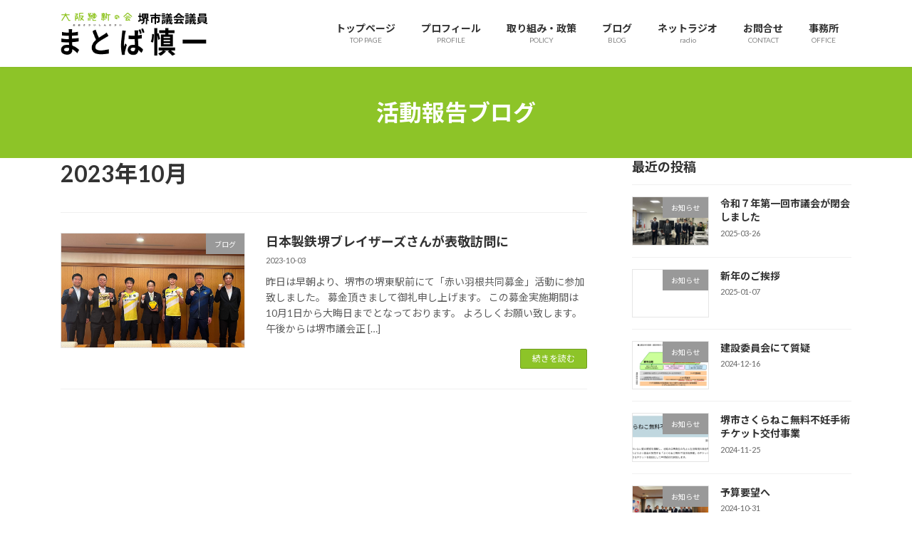

--- FILE ---
content_type: text/html; charset=UTF-8
request_url: https://www.ishin-matoba.com/2023/10/
body_size: 60352
content:
<!DOCTYPE html>
<html lang="ja">
<head>
<meta charset="utf-8">
<meta http-equiv="X-UA-Compatible" content="IE=edge">
<meta name="viewport" content="width=device-width, initial-scale=1">
<!-- Google tag (gtag.js) --><script async src="https://www.googletagmanager.com/gtag/js?id=UA-100361339-3"></script><script>window.dataLayer = window.dataLayer || [];function gtag(){dataLayer.push(arguments);}gtag('js', new Date());gtag('config', 'UA-100361339-3');</script>
<meta name='robots' content='noindex, follow' />
	<style>img:is([sizes="auto" i], [sizes^="auto," i]) { contain-intrinsic-size: 3000px 1500px }</style>
	
	<!-- This site is optimized with the Yoast SEO plugin v26.8 - https://yoast.com/product/yoast-seo-wordpress/ -->
	<title>10月 2023 - 大阪維新の会 堺市議会議員 (南区)まとば慎一オフィシャルサイト</title>
	<meta property="og:locale" content="ja_JP" />
	<meta property="og:type" content="website" />
	<meta property="og:title" content="10月 2023 - 大阪維新の会 堺市議会議員 (南区)まとば慎一オフィシャルサイト" />
	<meta property="og:url" content="https://www.ishin-matoba.com/2023/10/" />
	<meta property="og:site_name" content="大阪維新の会 堺市議会議員 (南区)まとば慎一オフィシャルサイト" />
	<meta property="og:image" content="https://www.ishin-matoba.com/ishin-matoba/wp-content/uploads/2017/04/img01.png" />
	<meta property="og:image:width" content="1920" />
	<meta property="og:image:height" content="762" />
	<meta property="og:image:type" content="image/png" />
	<meta name="twitter:card" content="summary_large_image" />
	<script type="application/ld+json" class="yoast-schema-graph">{"@context":"https://schema.org","@graph":[{"@type":"CollectionPage","@id":"https://www.ishin-matoba.com/2023/10/","url":"https://www.ishin-matoba.com/2023/10/","name":"10月 2023 - 大阪維新の会 堺市議会議員 (南区)まとば慎一オフィシャルサイト","isPartOf":{"@id":"https://www.ishin-matoba.com/#website"},"primaryImageOfPage":{"@id":"https://www.ishin-matoba.com/2023/10/#primaryimage"},"image":{"@id":"https://www.ishin-matoba.com/2023/10/#primaryimage"},"thumbnailUrl":"https://www.ishin-matoba.com/ishin-matoba/wp-content/uploads/2023/10/AEB1C137-56FC-44A1-85DC-BC4704641B2D-scaled.jpeg","breadcrumb":{"@id":"https://www.ishin-matoba.com/2023/10/#breadcrumb"},"inLanguage":"ja"},{"@type":"ImageObject","inLanguage":"ja","@id":"https://www.ishin-matoba.com/2023/10/#primaryimage","url":"https://www.ishin-matoba.com/ishin-matoba/wp-content/uploads/2023/10/AEB1C137-56FC-44A1-85DC-BC4704641B2D-scaled.jpeg","contentUrl":"https://www.ishin-matoba.com/ishin-matoba/wp-content/uploads/2023/10/AEB1C137-56FC-44A1-85DC-BC4704641B2D-scaled.jpeg","width":2560,"height":1920},{"@type":"BreadcrumbList","@id":"https://www.ishin-matoba.com/2023/10/#breadcrumb","itemListElement":[{"@type":"ListItem","position":1,"name":"ホーム","item":"https://www.ishin-matoba.com/"},{"@type":"ListItem","position":2,"name":"アーカイブ: 10月 2023"}]},{"@type":"WebSite","@id":"https://www.ishin-matoba.com/#website","url":"https://www.ishin-matoba.com/","name":"大阪維新の会 堺市議会議員 (南区)まとば慎一オフィシャルサイト","description":"大阪維新の会 堺市議会議員(南区) まとば慎一オフィシャルサイト","potentialAction":[{"@type":"SearchAction","target":{"@type":"EntryPoint","urlTemplate":"https://www.ishin-matoba.com/?s={search_term_string}"},"query-input":{"@type":"PropertyValueSpecification","valueRequired":true,"valueName":"search_term_string"}}],"inLanguage":"ja"}]}</script>
	<!-- / Yoast SEO plugin. -->


<link rel='dns-prefetch' href='//static.addtoany.com' />
<link rel="alternate" type="application/rss+xml" title="大阪維新の会 堺市議会議員 (南区)まとば慎一オフィシャルサイト &raquo; フィード" href="https://www.ishin-matoba.com/feed/" />
<link rel="alternate" type="application/rss+xml" title="大阪維新の会 堺市議会議員 (南区)まとば慎一オフィシャルサイト &raquo; コメントフィード" href="https://www.ishin-matoba.com/comments/feed/" />
<meta name="description" content="2023年10月 の記事 大阪維新の会 堺市議会議員 (南区)まとば慎一オフィシャルサイト 大阪維新の会 堺市議会議員(南区) まとば慎一オフィシャルサイト" />		<!-- This site uses the Google Analytics by ExactMetrics plugin v8.11.1 - Using Analytics tracking - https://www.exactmetrics.com/ -->
		<!-- Note: ExactMetrics is not currently configured on this site. The site owner needs to authenticate with Google Analytics in the ExactMetrics settings panel. -->
					<!-- No tracking code set -->
				<!-- / Google Analytics by ExactMetrics -->
		<script type="text/javascript">
/* <![CDATA[ */
window._wpemojiSettings = {"baseUrl":"https:\/\/s.w.org\/images\/core\/emoji\/16.0.1\/72x72\/","ext":".png","svgUrl":"https:\/\/s.w.org\/images\/core\/emoji\/16.0.1\/svg\/","svgExt":".svg","source":{"concatemoji":"https:\/\/www.ishin-matoba.com\/ishin-matoba\/wp-includes\/js\/wp-emoji-release.min.js?ver=6.8.3"}};
/*! This file is auto-generated */
!function(s,n){var o,i,e;function c(e){try{var t={supportTests:e,timestamp:(new Date).valueOf()};sessionStorage.setItem(o,JSON.stringify(t))}catch(e){}}function p(e,t,n){e.clearRect(0,0,e.canvas.width,e.canvas.height),e.fillText(t,0,0);var t=new Uint32Array(e.getImageData(0,0,e.canvas.width,e.canvas.height).data),a=(e.clearRect(0,0,e.canvas.width,e.canvas.height),e.fillText(n,0,0),new Uint32Array(e.getImageData(0,0,e.canvas.width,e.canvas.height).data));return t.every(function(e,t){return e===a[t]})}function u(e,t){e.clearRect(0,0,e.canvas.width,e.canvas.height),e.fillText(t,0,0);for(var n=e.getImageData(16,16,1,1),a=0;a<n.data.length;a++)if(0!==n.data[a])return!1;return!0}function f(e,t,n,a){switch(t){case"flag":return n(e,"\ud83c\udff3\ufe0f\u200d\u26a7\ufe0f","\ud83c\udff3\ufe0f\u200b\u26a7\ufe0f")?!1:!n(e,"\ud83c\udde8\ud83c\uddf6","\ud83c\udde8\u200b\ud83c\uddf6")&&!n(e,"\ud83c\udff4\udb40\udc67\udb40\udc62\udb40\udc65\udb40\udc6e\udb40\udc67\udb40\udc7f","\ud83c\udff4\u200b\udb40\udc67\u200b\udb40\udc62\u200b\udb40\udc65\u200b\udb40\udc6e\u200b\udb40\udc67\u200b\udb40\udc7f");case"emoji":return!a(e,"\ud83e\udedf")}return!1}function g(e,t,n,a){var r="undefined"!=typeof WorkerGlobalScope&&self instanceof WorkerGlobalScope?new OffscreenCanvas(300,150):s.createElement("canvas"),o=r.getContext("2d",{willReadFrequently:!0}),i=(o.textBaseline="top",o.font="600 32px Arial",{});return e.forEach(function(e){i[e]=t(o,e,n,a)}),i}function t(e){var t=s.createElement("script");t.src=e,t.defer=!0,s.head.appendChild(t)}"undefined"!=typeof Promise&&(o="wpEmojiSettingsSupports",i=["flag","emoji"],n.supports={everything:!0,everythingExceptFlag:!0},e=new Promise(function(e){s.addEventListener("DOMContentLoaded",e,{once:!0})}),new Promise(function(t){var n=function(){try{var e=JSON.parse(sessionStorage.getItem(o));if("object"==typeof e&&"number"==typeof e.timestamp&&(new Date).valueOf()<e.timestamp+604800&&"object"==typeof e.supportTests)return e.supportTests}catch(e){}return null}();if(!n){if("undefined"!=typeof Worker&&"undefined"!=typeof OffscreenCanvas&&"undefined"!=typeof URL&&URL.createObjectURL&&"undefined"!=typeof Blob)try{var e="postMessage("+g.toString()+"("+[JSON.stringify(i),f.toString(),p.toString(),u.toString()].join(",")+"));",a=new Blob([e],{type:"text/javascript"}),r=new Worker(URL.createObjectURL(a),{name:"wpTestEmojiSupports"});return void(r.onmessage=function(e){c(n=e.data),r.terminate(),t(n)})}catch(e){}c(n=g(i,f,p,u))}t(n)}).then(function(e){for(var t in e)n.supports[t]=e[t],n.supports.everything=n.supports.everything&&n.supports[t],"flag"!==t&&(n.supports.everythingExceptFlag=n.supports.everythingExceptFlag&&n.supports[t]);n.supports.everythingExceptFlag=n.supports.everythingExceptFlag&&!n.supports.flag,n.DOMReady=!1,n.readyCallback=function(){n.DOMReady=!0}}).then(function(){return e}).then(function(){var e;n.supports.everything||(n.readyCallback(),(e=n.source||{}).concatemoji?t(e.concatemoji):e.wpemoji&&e.twemoji&&(t(e.twemoji),t(e.wpemoji)))}))}((window,document),window._wpemojiSettings);
/* ]]> */
</script>
<link rel='preload' id='vkExUnit_common_style-css-preload' href='https://www.ishin-matoba.com/ishin-matoba/wp-content/plugins/vk-all-in-one-expansion-unit/assets/css/vkExUnit_style.css?ver=9.113.0.1' as='style' onload="this.onload=null;this.rel='stylesheet'"/>
<link rel='stylesheet' id='vkExUnit_common_style-css' href='https://www.ishin-matoba.com/ishin-matoba/wp-content/plugins/vk-all-in-one-expansion-unit/assets/css/vkExUnit_style.css?ver=9.113.0.1' media='print' onload="this.media='all'; this.onload=null;">
<style id='vkExUnit_common_style-inline-css' type='text/css'>
:root {--ver_page_top_button_url:url(https://www.ishin-matoba.com/ishin-matoba/wp-content/plugins/vk-all-in-one-expansion-unit/assets/images/to-top-btn-icon.svg);}@font-face {font-weight: normal;font-style: normal;font-family: "vk_sns";src: url("https://www.ishin-matoba.com/ishin-matoba/wp-content/plugins/vk-all-in-one-expansion-unit/inc/sns/icons/fonts/vk_sns.eot?-bq20cj");src: url("https://www.ishin-matoba.com/ishin-matoba/wp-content/plugins/vk-all-in-one-expansion-unit/inc/sns/icons/fonts/vk_sns.eot?#iefix-bq20cj") format("embedded-opentype"),url("https://www.ishin-matoba.com/ishin-matoba/wp-content/plugins/vk-all-in-one-expansion-unit/inc/sns/icons/fonts/vk_sns.woff?-bq20cj") format("woff"),url("https://www.ishin-matoba.com/ishin-matoba/wp-content/plugins/vk-all-in-one-expansion-unit/inc/sns/icons/fonts/vk_sns.ttf?-bq20cj") format("truetype"),url("https://www.ishin-matoba.com/ishin-matoba/wp-content/plugins/vk-all-in-one-expansion-unit/inc/sns/icons/fonts/vk_sns.svg?-bq20cj#vk_sns") format("svg");}
.veu_promotion-alert__content--text {border: 1px solid rgba(0,0,0,0.125);padding: 0.5em 1em;border-radius: var(--vk-size-radius);margin-bottom: var(--vk-margin-block-bottom);font-size: 0.875rem;}/* Alert Content部分に段落タグを入れた場合に最後の段落の余白を0にする */.veu_promotion-alert__content--text p:last-of-type{margin-bottom:0;margin-top: 0;}
</style>
<style id='wp-emoji-styles-inline-css' type='text/css'>

	img.wp-smiley, img.emoji {
		display: inline !important;
		border: none !important;
		box-shadow: none !important;
		height: 1em !important;
		width: 1em !important;
		margin: 0 0.07em !important;
		vertical-align: -0.1em !important;
		background: none !important;
		padding: 0 !important;
	}
</style>
<link rel='preload' id='contact-form-7-css-preload' href='https://www.ishin-matoba.com/ishin-matoba/wp-content/plugins/contact-form-7/includes/css/styles.css?ver=6.1.4' as='style' onload="this.onload=null;this.rel='stylesheet'"/>
<link rel='stylesheet' id='contact-form-7-css' href='https://www.ishin-matoba.com/ishin-matoba/wp-content/plugins/contact-form-7/includes/css/styles.css?ver=6.1.4' media='print' onload="this.media='all'; this.onload=null;">
<link rel='preload' id='ctf_styles-css-preload' href='https://www.ishin-matoba.com/ishin-matoba/wp-content/plugins/custom-twitter-feeds/css/ctf-styles.min.css?ver=2.3.1' as='style' onload="this.onload=null;this.rel='stylesheet'"/>
<link rel='stylesheet' id='ctf_styles-css' href='https://www.ishin-matoba.com/ishin-matoba/wp-content/plugins/custom-twitter-feeds/css/ctf-styles.min.css?ver=2.3.1' media='print' onload="this.media='all'; this.onload=null;">
<link rel='preload' id='dedo-css-css-preload' href='https://www.ishin-matoba.com/ishin-matoba/wp-content/plugins/delightful-downloads/assets/css/delightful-downloads.min.css?ver=1.6.6' as='style' onload="this.onload=null;this.rel='stylesheet'"/>
<link rel='stylesheet' id='dedo-css-css' href='https://www.ishin-matoba.com/ishin-matoba/wp-content/plugins/delightful-downloads/assets/css/delightful-downloads.min.css?ver=1.6.6' media='print' onload="this.media='all'; this.onload=null;">
<link rel='preload' id='xo-slider-css-preload' href='https://www.ishin-matoba.com/ishin-matoba/wp-content/plugins/xo-liteslider/css/base.min.css?ver=3.8.6' as='style' onload="this.onload=null;this.rel='stylesheet'"/>
<link rel='stylesheet' id='xo-slider-css' href='https://www.ishin-matoba.com/ishin-matoba/wp-content/plugins/xo-liteslider/css/base.min.css?ver=3.8.6' media='print' onload="this.media='all'; this.onload=null;">
<link rel='preload' id='xo-swiper-css-preload' href='https://www.ishin-matoba.com/ishin-matoba/wp-content/plugins/xo-liteslider/assets/vendor/swiper/swiper-bundle.min.css?ver=3.8.6' as='style' onload="this.onload=null;this.rel='stylesheet'"/>
<link rel='stylesheet' id='xo-swiper-css' href='https://www.ishin-matoba.com/ishin-matoba/wp-content/plugins/xo-liteslider/assets/vendor/swiper/swiper-bundle.min.css?ver=3.8.6' media='print' onload="this.media='all'; this.onload=null;">
<link rel='stylesheet' id='lightning-common-style-css' href='https://www.ishin-matoba.com/ishin-matoba/wp-content/themes/lightning/_g3/assets/css/style.css?ver=15.33.1' type='text/css' media='all' />
<style id='lightning-common-style-inline-css' type='text/css'>
/* Lightning */:root {--vk-color-primary:#8dc428;--vk-color-primary-dark:#719d20;--vk-color-primary-vivid:#9bd82c;--g_nav_main_acc_icon_open_url:url(https://www.ishin-matoba.com/ishin-matoba/wp-content/themes/lightning/_g3/inc/vk-mobile-nav/package/images/vk-menu-acc-icon-open-black.svg);--g_nav_main_acc_icon_close_url: url(https://www.ishin-matoba.com/ishin-matoba/wp-content/themes/lightning/_g3/inc/vk-mobile-nav/package/images/vk-menu-close-black.svg);--g_nav_sub_acc_icon_open_url: url(https://www.ishin-matoba.com/ishin-matoba/wp-content/themes/lightning/_g3/inc/vk-mobile-nav/package/images/vk-menu-acc-icon-open-white.svg);--g_nav_sub_acc_icon_close_url: url(https://www.ishin-matoba.com/ishin-matoba/wp-content/themes/lightning/_g3/inc/vk-mobile-nav/package/images/vk-menu-close-white.svg);}
:root{--swiper-navigation-color: #fff;}
/* vk-mobile-nav */:root {--vk-mobile-nav-menu-btn-bg-src: url("https://www.ishin-matoba.com/ishin-matoba/wp-content/themes/lightning/_g3/inc/vk-mobile-nav/package/images/vk-menu-btn-black.svg");--vk-mobile-nav-menu-btn-close-bg-src: url("https://www.ishin-matoba.com/ishin-matoba/wp-content/themes/lightning/_g3/inc/vk-mobile-nav/package/images/vk-menu-close-black.svg");--vk-menu-acc-icon-open-black-bg-src: url("https://www.ishin-matoba.com/ishin-matoba/wp-content/themes/lightning/_g3/inc/vk-mobile-nav/package/images/vk-menu-acc-icon-open-black.svg");--vk-menu-acc-icon-open-white-bg-src: url("https://www.ishin-matoba.com/ishin-matoba/wp-content/themes/lightning/_g3/inc/vk-mobile-nav/package/images/vk-menu-acc-icon-open-white.svg");--vk-menu-acc-icon-close-black-bg-src: url("https://www.ishin-matoba.com/ishin-matoba/wp-content/themes/lightning/_g3/inc/vk-mobile-nav/package/images/vk-menu-close-black.svg");--vk-menu-acc-icon-close-white-bg-src: url("https://www.ishin-matoba.com/ishin-matoba/wp-content/themes/lightning/_g3/inc/vk-mobile-nav/package/images/vk-menu-close-white.svg");}
</style>
<link rel='stylesheet' id='lightning-design-style-css' href='https://www.ishin-matoba.com/ishin-matoba/wp-content/themes/lightning/_g3/design-skin/origin3/css/style.css?ver=15.33.1' type='text/css' media='all' />
<style id='lightning-design-style-inline-css' type='text/css'>
.tagcloud a:before { font-family: "Font Awesome 7 Free";content: "\f02b";font-weight: bold; }
</style>
<link rel='stylesheet' id='vk-swiper-style-css' href='https://www.ishin-matoba.com/ishin-matoba/wp-content/themes/lightning/vendor/vektor-inc/vk-swiper/src/assets/css/swiper-bundle.min.css?ver=11.0.2' type='text/css' media='all' />
<link rel='preload' id='vk-blog-card-css-preload' href='https://www.ishin-matoba.com/ishin-matoba/wp-content/themes/lightning/_g3/inc/vk-wp-oembed-blog-card/package/css/blog-card.css?ver=6.8.3' as='style' onload="this.onload=null;this.rel='stylesheet'"/>
<link rel='stylesheet' id='vk-blog-card-css' href='https://www.ishin-matoba.com/ishin-matoba/wp-content/themes/lightning/_g3/inc/vk-wp-oembed-blog-card/package/css/blog-card.css?ver=6.8.3' media='print' onload="this.media='all'; this.onload=null;">
<link rel='preload' id='veu-cta-css-preload' href='https://www.ishin-matoba.com/ishin-matoba/wp-content/plugins/vk-all-in-one-expansion-unit/inc/call-to-action/package/assets/css/style.css?ver=9.113.0.1' as='style' onload="this.onload=null;this.rel='stylesheet'"/>
<link rel='stylesheet' id='veu-cta-css' href='https://www.ishin-matoba.com/ishin-matoba/wp-content/plugins/vk-all-in-one-expansion-unit/inc/call-to-action/package/assets/css/style.css?ver=9.113.0.1' media='print' onload="this.media='all'; this.onload=null;">
<link rel='preload' id='lightning-theme-style-css-preload' href='https://www.ishin-matoba.com/ishin-matoba/wp-content/themes/lightning/style.css?ver=15.33.1' as='style' onload="this.onload=null;this.rel='stylesheet'"/>
<link rel='stylesheet' id='lightning-theme-style-css' href='https://www.ishin-matoba.com/ishin-matoba/wp-content/themes/lightning/style.css?ver=15.33.1' media='print' onload="this.media='all'; this.onload=null;">
<link rel='preload' id='vk-font-awesome-css-preload' href='https://www.ishin-matoba.com/ishin-matoba/wp-content/themes/lightning/vendor/vektor-inc/font-awesome-versions/src/font-awesome/css/all.min.css?ver=7.1.0' as='style' onload="this.onload=null;this.rel='stylesheet'"/>
<link rel='stylesheet' id='vk-font-awesome-css' href='https://www.ishin-matoba.com/ishin-matoba/wp-content/themes/lightning/vendor/vektor-inc/font-awesome-versions/src/font-awesome/css/all.min.css?ver=7.1.0' media='print' onload="this.media='all'; this.onload=null;">
<link rel='preload' id='addtoany-css-preload' href='https://www.ishin-matoba.com/ishin-matoba/wp-content/plugins/add-to-any/addtoany.min.css?ver=1.16' as='style' onload="this.onload=null;this.rel='stylesheet'"/>
<link rel='stylesheet' id='addtoany-css' href='https://www.ishin-matoba.com/ishin-matoba/wp-content/plugins/add-to-any/addtoany.min.css?ver=1.16' media='print' onload="this.media='all'; this.onload=null;">
<script type="text/javascript" src="https://www.ishin-matoba.com/ishin-matoba/wp-includes/js/tinymce/tinymce.min.js?ver=49110-20250317" id="wp-tinymce-root-js"></script>
<script type="text/javascript" src="https://www.ishin-matoba.com/ishin-matoba/wp-includes/js/tinymce/plugins/compat3x/plugin.min.js?ver=49110-20250317" id="wp-tinymce-js"></script>
<script type="text/javascript" src="https://www.ishin-matoba.com/ishin-matoba/wp-includes/js/jquery/jquery.min.js?ver=3.7.1" id="jquery-core-js"></script>
<script type="text/javascript" src="https://www.ishin-matoba.com/ishin-matoba/wp-includes/js/jquery/jquery-migrate.min.js?ver=3.4.1" id="jquery-migrate-js"></script>
<script type="text/javascript" id="addtoany-core-js-before">
/* <![CDATA[ */
window.a2a_config=window.a2a_config||{};a2a_config.callbacks=[];a2a_config.overlays=[];a2a_config.templates={};a2a_localize = {
	Share: "共有",
	Save: "ブックマーク",
	Subscribe: "購読",
	Email: "メール",
	Bookmark: "ブックマーク",
	ShowAll: "すべて表示する",
	ShowLess: "小さく表示する",
	FindServices: "サービスを探す",
	FindAnyServiceToAddTo: "追加するサービスを今すぐ探す",
	PoweredBy: "Powered by",
	ShareViaEmail: "メールでシェアする",
	SubscribeViaEmail: "メールで購読する",
	BookmarkInYourBrowser: "ブラウザにブックマーク",
	BookmarkInstructions: "このページをブックマークするには、 Ctrl+D または \u2318+D を押下。",
	AddToYourFavorites: "お気に入りに追加",
	SendFromWebOrProgram: "任意のメールアドレスまたはメールプログラムから送信",
	EmailProgram: "メールプログラム",
	More: "詳細&#8230;",
	ThanksForSharing: "共有ありがとうございます !",
	ThanksForFollowing: "フォローありがとうございます !"
};
/* ]]> */
</script>
<script type="text/javascript" defer src="https://static.addtoany.com/menu/page.js" id="addtoany-core-js"></script>
<script type="text/javascript" defer src="https://www.ishin-matoba.com/ishin-matoba/wp-content/plugins/add-to-any/addtoany.min.js?ver=1.1" id="addtoany-jquery-js"></script>
<link rel="https://api.w.org/" href="https://www.ishin-matoba.com/wp-json/" /><link rel="EditURI" type="application/rsd+xml" title="RSD" href="https://www.ishin-matoba.com/ishin-matoba/xmlrpc.php?rsd" />
<meta name="generator" content="WordPress 6.8.3" />
<style type="text/css">.recentcomments a{display:inline !important;padding:0 !important;margin:0 !important;}</style><link rel="icon" href="https://www.ishin-matoba.com/ishin-matoba/wp-content/uploads/2020/07/cropped-rogo001-32x32.jpg" sizes="32x32" />
<link rel="icon" href="https://www.ishin-matoba.com/ishin-matoba/wp-content/uploads/2020/07/cropped-rogo001-192x192.jpg" sizes="192x192" />
<link rel="apple-touch-icon" href="https://www.ishin-matoba.com/ishin-matoba/wp-content/uploads/2020/07/cropped-rogo001-180x180.jpg" />
<meta name="msapplication-TileImage" content="https://www.ishin-matoba.com/ishin-matoba/wp-content/uploads/2020/07/cropped-rogo001-270x270.jpg" />
		<style type="text/css" id="wp-custom-css">
			/* パンくずリストを非表示に */
.breadcrumb { display:none; }
/* 最終更新日を非表示 */
.content .entry-meta .updated {
display:none;
}

/* カレンダー Thought is free http://thk.kanzae.net/ */
#sidebar .widget_calendar        {
        margin-bottom: 40px;
}
table#wp-calendar        {
        table-layout: fixed;
        width: 100%;
        margin: 5px auto 0 auto;
        padding: 0;
        border-collapse: collapse;
        border-spacing: 0;
        font-size: 12px;
}
table#wp-calendar caption        {
        margin: 10px 0 0 0;
        padding: 2px;
        width: auto;
        text-align: center;
        font-weight: bold;
        border: thin solid #8dc428;
        border-radius: 3px 3px 0 0;
        -moz-border-radius: 3px 3px 0 0;
        -webkit-border-radius: 3px 3px 0 0;
}

table#wp-calendar #today        {
        font-weight: bold;
        color: #8dc428;
        background-color: #ffd071;
}

table#wp-calendar .pad        {
        font-weight: bold;
}

table#wp-calendar th,
table#wp-calendar td        {
        padding: 2px auto;
        vertical-align: middle;
        text-align: center;
}

table#wp-calendar td        {
        line-height: 1.8;
        border: thin solid #8dc428;
}

table#wp-calendar th        {
        font-style: normal;
        font-weight: bold;
        color: #fff;
        border-left: thin solid #8dc428;
        border-right: thin solid #8dc428;
        background-color: #8dc428;
}

table#wp-calendar a        {
        font-size: 12px;
        color: #8dc428;
        padding: 0;
        text-decoration: underline;
}

/* スライダー上余白削除 */
.site-body        {
  padding-top: 0rem;
}		</style>
		</head>
<body class="archive date wp-embed-responsive wp-theme-lightning sidebar-fix sidebar-fix-priority-top device-pc fa_v7_css post-type-post">
<a class="skip-link screen-reader-text" href="#main">コンテンツへスキップ</a>
<a class="skip-link screen-reader-text" href="#vk-mobile-nav">ナビゲーションに移動</a>

<header id="site-header" class="site-header site-header--layout--nav-float">
		<div id="site-header-container" class="site-header-container container">

				<div class="site-header-logo">
		<a href="https://www.ishin-matoba.com/">
			<span><img src="https://www.ishin-matoba.com/ishin-matoba/wp-content/uploads/2017/04/logo3.png" alt="大阪維新の会 堺市議会議員 (南区)まとば慎一オフィシャルサイト" /></span>
		</a>
		</div>

		
		<nav id="global-nav" class="global-nav global-nav--layout--float-right"><ul id="menu-%e3%83%a1%e3%82%a4%e3%83%b3%e3%83%a1%e3%83%8b%e3%83%a5%e3%83%bc" class="menu vk-menu-acc global-nav-list nav"><li id="menu-item-62" class="menu-item menu-item-type-custom menu-item-object-custom menu-item-home"><a href="http://www.ishin-matoba.com/"><strong class="global-nav-name">トップページ</strong><span class="global-nav-description">TOP PAGE</span></a></li>
<li id="menu-item-60" class="menu-item menu-item-type-post_type menu-item-object-page"><a href="https://www.ishin-matoba.com/profile/"><strong class="global-nav-name">プロフィール</strong><span class="global-nav-description">PROFILE</span></a></li>
<li id="menu-item-58" class="menu-item menu-item-type-post_type menu-item-object-page"><a href="https://www.ishin-matoba.com/policy/"><strong class="global-nav-name">取り組み・政策</strong><span class="global-nav-description">POLICY</span></a></li>
<li id="menu-item-682" class="menu-item menu-item-type-post_type menu-item-object-page current_page_parent current-menu-ancestor"><a href="https://www.ishin-matoba.com/blog/"><strong class="global-nav-name">ブログ</strong><span class="global-nav-description">BLOG</span></a></li>
<li id="menu-item-940" class="menu-item menu-item-type-post_type menu-item-object-page"><a href="https://www.ishin-matoba.com/podcast/"><strong class="global-nav-name">ネットラジオ</strong><span class="global-nav-description">radio</span></a></li>
<li id="menu-item-57" class="menu-item menu-item-type-post_type menu-item-object-page"><a href="https://www.ishin-matoba.com/contact/"><strong class="global-nav-name">お問合せ</strong><span class="global-nav-description">CONTACT</span></a></li>
<li id="menu-item-59" class="menu-item menu-item-type-post_type menu-item-object-page"><a href="https://www.ishin-matoba.com/office/"><strong class="global-nav-name">事務所</strong><span class="global-nav-description">OFFICE</span></a></li>
</ul></nav>	</div>
	</header>



	<div class="page-header"><div class="page-header-inner container">
<div class="page-header-title">活動報告ブログ</div></div></div><!-- [ /.page-header ] -->

	<!-- [ #breadcrumb ] --><div id="breadcrumb" class="breadcrumb"><div class="container"><ol class="breadcrumb-list" itemscope itemtype="https://schema.org/BreadcrumbList"><li class="breadcrumb-list__item breadcrumb-list__item--home" itemprop="itemListElement" itemscope itemtype="http://schema.org/ListItem"><a href="https://www.ishin-matoba.com" itemprop="item"><i class="fas fa-fw fa-home"></i><span itemprop="name">大阪維新の会堺市議会議員（南区）まとば慎一オフィシャル</span></a><meta itemprop="position" content="1" /></li><li class="breadcrumb-list__item" itemprop="itemListElement" itemscope itemtype="http://schema.org/ListItem"><a href="https://www.ishin-matoba.com/blog/" itemprop="item"><span itemprop="name">活動報告ブログ</span></a><meta itemprop="position" content="2" /></li><li class="breadcrumb-list__item" itemprop="itemListElement" itemscope itemtype="http://schema.org/ListItem"><span itemprop="name">2023年10月</span><meta itemprop="position" content="3" /></li></ol></div></div><!-- [ /#breadcrumb ] -->


<div class="site-body">
		<div class="site-body-container container">

		<div class="main-section main-section--col--two" id="main" role="main">
			
			<header class="archive-header"><h1 class="archive-header-title">2023年10月</h1></header>

	
	<div class="post-list vk_posts vk_posts-mainSection">

		<div id="post-2589" class="vk_post vk_post-postType-post media vk_post-col-xs-12 vk_post-col-sm-12 vk_post-col-lg-12 vk_post-btn-display post-2589 post type-post status-publish format-standard has-post-thumbnail hentry category-blog"><div class="vk_post_imgOuter media-img" style="background-image:url(https://www.ishin-matoba.com/ishin-matoba/wp-content/uploads/2023/10/AEB1C137-56FC-44A1-85DC-BC4704641B2D-1024x768.jpeg)"><a href="https://www.ishin-matoba.com/2023/10/03/%e6%97%a5%e6%9c%ac%e8%a3%bd%e9%89%84%e5%a0%ba%e3%83%96%e3%83%ac%e3%82%a4%e3%82%b6%e3%83%bc%e3%82%ba%e3%81%95%e3%82%93%e3%81%8c%e8%a1%a8%e6%95%ac%e8%a8%aa%e5%95%8f%e3%81%ab/"><div class="card-img-overlay"><span class="vk_post_imgOuter_singleTermLabel" style="color:#fff;background-color:#999999">ブログ</span></div><img src="https://www.ishin-matoba.com/ishin-matoba/wp-content/uploads/2023/10/AEB1C137-56FC-44A1-85DC-BC4704641B2D-300x225.jpeg" class="vk_post_imgOuter_img wp-post-image" sizes="(max-width: 300px) 100vw, 300px" /></a></div><!-- [ /.vk_post_imgOuter ] --><div class="vk_post_body media-body"><h5 class="vk_post_title media-title"><a href="https://www.ishin-matoba.com/2023/10/03/%e6%97%a5%e6%9c%ac%e8%a3%bd%e9%89%84%e5%a0%ba%e3%83%96%e3%83%ac%e3%82%a4%e3%82%b6%e3%83%bc%e3%82%ba%e3%81%95%e3%82%93%e3%81%8c%e8%a1%a8%e6%95%ac%e8%a8%aa%e5%95%8f%e3%81%ab/">日本製鉄堺ブレイザーズさんが表敬訪問に</a></h5><div class="vk_post_date media-date published">2023-10-03</div><p class="vk_post_excerpt media-text">昨日は早朝より、堺市の堺東駅前にて「赤い羽根共同募金」活動に参加致しました。 募金頂きまして御礼申し上げます。 この募金実施期間は10月1日から大晦日までとなっております。 よろしくお願い致します。 午後からは堺市議会正 [&hellip;]</p><div class="vk_post_btnOuter text-right"><a class="btn btn-sm btn-primary vk_post_btn" href="https://www.ishin-matoba.com/2023/10/03/%e6%97%a5%e6%9c%ac%e8%a3%bd%e9%89%84%e5%a0%ba%e3%83%96%e3%83%ac%e3%82%a4%e3%82%b6%e3%83%bc%e3%82%ba%e3%81%95%e3%82%93%e3%81%8c%e8%a1%a8%e6%95%ac%e8%a8%aa%e5%95%8f%e3%81%ab/">続きを読む</a></div></div><!-- [ /.media-body ] --></div><!-- [ /.media ] -->
	</div><!-- [ /.post-list ] -->


	


					</div><!-- [ /.main-section ] -->

		<div class="sub-section sub-section--col--two">

<aside class="widget widget_media">
<h4 class="sub-section-title">最近の投稿</h4>
<div class="vk_posts">
	<div id="post-2955" class="vk_post vk_post-postType-post media vk_post-col-xs-12 vk_post-col-sm-12 vk_post-col-lg-12 vk_post-col-xl-12 post-2955 post type-post status-publish format-standard has-post-thumbnail hentry category-info"><div class="vk_post_imgOuter media-img" style="background-image:url(https://www.ishin-matoba.com/ishin-matoba/wp-content/uploads/2025/03/485154647_2681180952218018_22583897433015655_n-1024x768.jpeg)"><a href="https://www.ishin-matoba.com/2025/03/26/%e4%bb%a4%e5%92%8c%ef%bc%97%e5%b9%b4%e7%ac%ac%e4%b8%80%e5%9b%9e%e5%b8%82%e8%ad%b0%e4%bc%9a%e3%81%8c%e9%96%89%e4%bc%9a%e3%81%97%e3%81%be%e3%81%97%e3%81%9f/"><div class="card-img-overlay"><span class="vk_post_imgOuter_singleTermLabel" style="color:#fff;background-color:#999999">お知らせ</span></div><img src="https://www.ishin-matoba.com/ishin-matoba/wp-content/uploads/2025/03/485154647_2681180952218018_22583897433015655_n-300x225.jpeg" class="vk_post_imgOuter_img wp-post-image" sizes="auto, (max-width: 300px) 100vw, 300px" /></a></div><!-- [ /.vk_post_imgOuter ] --><div class="vk_post_body media-body"><h5 class="vk_post_title media-title"><a href="https://www.ishin-matoba.com/2025/03/26/%e4%bb%a4%e5%92%8c%ef%bc%97%e5%b9%b4%e7%ac%ac%e4%b8%80%e5%9b%9e%e5%b8%82%e8%ad%b0%e4%bc%9a%e3%81%8c%e9%96%89%e4%bc%9a%e3%81%97%e3%81%be%e3%81%97%e3%81%9f/">令和７年第一回市議会が閉会しました</a></h5><div class="vk_post_date media-date published">2025-03-26</div></div><!-- [ /.media-body ] --></div><!-- [ /.media ] --><div id="post-2925" class="vk_post vk_post-postType-post media vk_post-col-xs-12 vk_post-col-sm-12 vk_post-col-lg-12 vk_post-col-xl-12 post-2925 post type-post status-publish format-standard hentry category-info"><div class="vk_post_imgOuter media-img"><a href="https://www.ishin-matoba.com/2025/01/07/%e6%96%b0%e5%b9%b4%e3%81%ae%e3%81%94%e6%8c%a8%e6%8b%b6/"><div class="card-img-overlay"><span class="vk_post_imgOuter_singleTermLabel" style="color:#fff;background-color:#999999">お知らせ</span></div></a></div><!-- [ /.vk_post_imgOuter ] --><div class="vk_post_body media-body"><h5 class="vk_post_title media-title"><a href="https://www.ishin-matoba.com/2025/01/07/%e6%96%b0%e5%b9%b4%e3%81%ae%e3%81%94%e6%8c%a8%e6%8b%b6/">新年のご挨拶</a></h5><div class="vk_post_date media-date published">2025-01-07</div></div><!-- [ /.media-body ] --></div><!-- [ /.media ] --><div id="post-2907" class="vk_post vk_post-postType-post media vk_post-col-xs-12 vk_post-col-sm-12 vk_post-col-lg-12 vk_post-col-xl-12 post-2907 post type-post status-publish format-standard has-post-thumbnail hentry category-info"><div class="vk_post_imgOuter media-img" style="background-image:url(https://www.ishin-matoba.com/ishin-matoba/wp-content/uploads/2024/12/IMG_0149-1024x612.jpeg)"><a href="https://www.ishin-matoba.com/2024/12/16/%e5%bb%ba%e8%a8%ad%e5%a7%94%e5%93%a1%e4%bc%9a%e3%81%ab%e3%81%a6%e8%b3%aa%e7%96%91/"><div class="card-img-overlay"><span class="vk_post_imgOuter_singleTermLabel" style="color:#fff;background-color:#999999">お知らせ</span></div><img src="https://www.ishin-matoba.com/ishin-matoba/wp-content/uploads/2024/12/IMG_0149-300x179.jpeg" class="vk_post_imgOuter_img wp-post-image" sizes="auto, (max-width: 300px) 100vw, 300px" /></a></div><!-- [ /.vk_post_imgOuter ] --><div class="vk_post_body media-body"><h5 class="vk_post_title media-title"><a href="https://www.ishin-matoba.com/2024/12/16/%e5%bb%ba%e8%a8%ad%e5%a7%94%e5%93%a1%e4%bc%9a%e3%81%ab%e3%81%a6%e8%b3%aa%e7%96%91/">建設委員会にて質疑</a></h5><div class="vk_post_date media-date published">2024-12-16</div></div><!-- [ /.media-body ] --></div><!-- [ /.media ] --><div id="post-2878" class="vk_post vk_post-postType-post media vk_post-col-xs-12 vk_post-col-sm-12 vk_post-col-lg-12 vk_post-col-xl-12 post-2878 post type-post status-publish format-standard has-post-thumbnail hentry category-info"><div class="vk_post_imgOuter media-img" style="background-image:url(https://www.ishin-matoba.com/ishin-matoba/wp-content/uploads/2024/11/66D3DB54-B830-416F-80AE-0CB35632CF47-1024x368.jpeg)"><a href="https://www.ishin-matoba.com/2024/11/25/%e5%a0%ba%e5%b8%82%e3%81%95%e3%81%8f%e3%82%89%e3%81%ad%e3%81%93%e7%84%a1%e6%96%99%e4%b8%8d%e5%a6%8a%e6%89%8b%e8%a1%93%e3%83%81%e3%82%b1%e3%83%83%e3%83%88%e4%ba%a4%e4%bb%98%e4%ba%8b%e6%a5%ad/"><div class="card-img-overlay"><span class="vk_post_imgOuter_singleTermLabel" style="color:#fff;background-color:#999999">お知らせ</span></div><img src="https://www.ishin-matoba.com/ishin-matoba/wp-content/uploads/2024/11/66D3DB54-B830-416F-80AE-0CB35632CF47-300x108.jpeg" class="vk_post_imgOuter_img wp-post-image" sizes="auto, (max-width: 300px) 100vw, 300px" /></a></div><!-- [ /.vk_post_imgOuter ] --><div class="vk_post_body media-body"><h5 class="vk_post_title media-title"><a href="https://www.ishin-matoba.com/2024/11/25/%e5%a0%ba%e5%b8%82%e3%81%95%e3%81%8f%e3%82%89%e3%81%ad%e3%81%93%e7%84%a1%e6%96%99%e4%b8%8d%e5%a6%8a%e6%89%8b%e8%a1%93%e3%83%81%e3%82%b1%e3%83%83%e3%83%88%e4%ba%a4%e4%bb%98%e4%ba%8b%e6%a5%ad/">堺市さくらねこ無料不妊手術チケット交付事業</a></h5><div class="vk_post_date media-date published">2024-11-25</div></div><!-- [ /.media-body ] --></div><!-- [ /.media ] --><div id="post-2871" class="vk_post vk_post-postType-post media vk_post-col-xs-12 vk_post-col-sm-12 vk_post-col-lg-12 vk_post-col-xl-12 post-2871 post type-post status-publish format-standard has-post-thumbnail hentry category-info"><div class="vk_post_imgOuter media-img" style="background-image:url(https://www.ishin-matoba.com/ishin-matoba/wp-content/uploads/2024/10/IMG_2417-1024x768.jpg)"><a href="https://www.ishin-matoba.com/2024/10/31/%e4%ba%88%e7%ae%97%e8%a6%81%e6%9c%9b%e3%81%b8/"><div class="card-img-overlay"><span class="vk_post_imgOuter_singleTermLabel" style="color:#fff;background-color:#999999">お知らせ</span></div><img src="https://www.ishin-matoba.com/ishin-matoba/wp-content/uploads/2024/10/IMG_2417-300x225.jpg" class="vk_post_imgOuter_img wp-post-image" sizes="auto, (max-width: 300px) 100vw, 300px" /></a></div><!-- [ /.vk_post_imgOuter ] --><div class="vk_post_body media-body"><h5 class="vk_post_title media-title"><a href="https://www.ishin-matoba.com/2024/10/31/%e4%ba%88%e7%ae%97%e8%a6%81%e6%9c%9b%e3%81%b8/">予算要望へ</a></h5><div class="vk_post_date media-date published">2024-10-31</div></div><!-- [ /.media-body ] --></div><!-- [ /.media ] --><div id="post-2830" class="vk_post vk_post-postType-post media vk_post-col-xs-12 vk_post-col-sm-12 vk_post-col-lg-12 vk_post-col-xl-12 post-2830 post type-post status-publish format-standard has-post-thumbnail hentry category-info"><div class="vk_post_imgOuter media-img" style="background-image:url(https://www.ishin-matoba.com/ishin-matoba/wp-content/uploads/2024/09/13AA6FBE-2869-4719-8BE1-429C4A80607C-1024x768.jpeg)"><a href="https://www.ishin-matoba.com/2024/09/20/%e5%bb%ba%e8%a8%ad%e5%a7%94%e5%93%a1%e4%bc%9a%e3%81%a7%e3%81%ae%e8%b3%aa%e7%96%91%ef%bc%88%e5%b8%82%e9%95%b7%e8%b3%aa%e5%95%8f%ef%bc%89/"><div class="card-img-overlay"><span class="vk_post_imgOuter_singleTermLabel" style="color:#fff;background-color:#999999">お知らせ</span></div><img src="https://www.ishin-matoba.com/ishin-matoba/wp-content/uploads/2024/09/13AA6FBE-2869-4719-8BE1-429C4A80607C-300x225.jpeg" class="vk_post_imgOuter_img wp-post-image" sizes="auto, (max-width: 300px) 100vw, 300px" /></a></div><!-- [ /.vk_post_imgOuter ] --><div class="vk_post_body media-body"><h5 class="vk_post_title media-title"><a href="https://www.ishin-matoba.com/2024/09/20/%e5%bb%ba%e8%a8%ad%e5%a7%94%e5%93%a1%e4%bc%9a%e3%81%a7%e3%81%ae%e8%b3%aa%e7%96%91%ef%bc%88%e5%b8%82%e9%95%b7%e8%b3%aa%e5%95%8f%ef%bc%89/">建設委員会での質疑（市長質問）</a></h5><div class="vk_post_date media-date published">2024-09-20</div></div><!-- [ /.media-body ] --></div><!-- [ /.media ] --><div id="post-2806" class="vk_post vk_post-postType-post media vk_post-col-xs-12 vk_post-col-sm-12 vk_post-col-lg-12 vk_post-col-xl-12 post-2806 post type-post status-publish format-standard has-post-thumbnail hentry category-info"><div class="vk_post_imgOuter media-img" style="background-image:url(https://www.ishin-matoba.com/ishin-matoba/wp-content/uploads/2024/09/C462EA1E-2215-4975-A76B-52EBDEB933ED-1024x587.jpeg)"><a href="https://www.ishin-matoba.com/2024/09/13/%e4%bb%a4%e5%92%8c5%e5%b9%b4%e5%ba%a6%e6%b1%ba%e7%ae%97%e5%af%a9%e6%9f%bb%e7%89%b9%e5%88%a5%e5%a7%94%e5%93%a1%e4%bc%9a%e3%81%a7%e3%81%ae%e8%b3%aa%e7%96%91/"><div class="card-img-overlay"><span class="vk_post_imgOuter_singleTermLabel" style="color:#fff;background-color:#999999">お知らせ</span></div><img src="https://www.ishin-matoba.com/ishin-matoba/wp-content/uploads/2024/09/C462EA1E-2215-4975-A76B-52EBDEB933ED-300x172.jpeg" class="vk_post_imgOuter_img wp-post-image" sizes="auto, (max-width: 300px) 100vw, 300px" /></a></div><!-- [ /.vk_post_imgOuter ] --><div class="vk_post_body media-body"><h5 class="vk_post_title media-title"><a href="https://www.ishin-matoba.com/2024/09/13/%e4%bb%a4%e5%92%8c5%e5%b9%b4%e5%ba%a6%e6%b1%ba%e7%ae%97%e5%af%a9%e6%9f%bb%e7%89%b9%e5%88%a5%e5%a7%94%e5%93%a1%e4%bc%9a%e3%81%a7%e3%81%ae%e8%b3%aa%e7%96%91/">令和5年度決算審査特別委員会での質疑</a></h5><div class="vk_post_date media-date published">2024-09-13</div></div><!-- [ /.media-body ] --></div><!-- [ /.media ] --><div id="post-2792" class="vk_post vk_post-postType-post media vk_post-col-xs-12 vk_post-col-sm-12 vk_post-col-lg-12 vk_post-col-xl-12 post-2792 post type-post status-publish format-standard has-post-thumbnail hentry category-info"><div class="vk_post_imgOuter media-img" style="background-image:url(https://www.ishin-matoba.com/ishin-matoba/wp-content/uploads/2024/08/DF067B35-603C-43D2-8AC4-48E57E508697-576x1024.jpeg)"><a href="https://www.ishin-matoba.com/2024/08/30/%e4%b8%89%e5%8e%9f%e5%8f%b0%e5%b0%8f%e5%ad%a6%e6%a0%a1%e3%81%ae%e6%b0%b4%e8%b7%af%e5%af%be%e7%ad%96/"><div class="card-img-overlay"><span class="vk_post_imgOuter_singleTermLabel" style="color:#fff;background-color:#999999">お知らせ</span></div><img src="https://www.ishin-matoba.com/ishin-matoba/wp-content/uploads/2024/08/DF067B35-603C-43D2-8AC4-48E57E508697-169x300.jpeg" class="vk_post_imgOuter_img wp-post-image" sizes="auto, (max-width: 169px) 100vw, 169px" /></a></div><!-- [ /.vk_post_imgOuter ] --><div class="vk_post_body media-body"><h5 class="vk_post_title media-title"><a href="https://www.ishin-matoba.com/2024/08/30/%e4%b8%89%e5%8e%9f%e5%8f%b0%e5%b0%8f%e5%ad%a6%e6%a0%a1%e3%81%ae%e6%b0%b4%e8%b7%af%e5%af%be%e7%ad%96/">三原台小学校の水路対策</a></h5><div class="vk_post_date media-date published">2024-08-30</div></div><!-- [ /.media-body ] --></div><!-- [ /.media ] --><div id="post-2720" class="vk_post vk_post-postType-post media vk_post-col-xs-12 vk_post-col-sm-12 vk_post-col-lg-12 vk_post-col-xl-12 post-2720 post type-post status-publish format-standard has-post-thumbnail hentry category-info"><div class="vk_post_imgOuter media-img" style="background-image:url(https://www.ishin-matoba.com/ishin-matoba/wp-content/uploads/2024/05/DEE1C181-D720-4C6A-A648-A9801C532D0F-768x1024.jpeg)"><a href="https://www.ishin-matoba.com/2024/05/21/%e8%ad%b0%e9%95%b7%e3%81%a8%e3%81%97%e3%81%a6%e3%81%ae%e4%bb%bb%e6%9c%9f%e3%82%92%e7%b5%82%e3%81%88%e3%81%be%e3%81%97%e3%81%9f/"><div class="card-img-overlay"><span class="vk_post_imgOuter_singleTermLabel" style="color:#fff;background-color:#999999">お知らせ</span></div><img src="https://www.ishin-matoba.com/ishin-matoba/wp-content/uploads/2024/05/DEE1C181-D720-4C6A-A648-A9801C532D0F-225x300.jpeg" class="vk_post_imgOuter_img wp-post-image" sizes="auto, (max-width: 225px) 100vw, 225px" /></a></div><!-- [ /.vk_post_imgOuter ] --><div class="vk_post_body media-body"><h5 class="vk_post_title media-title"><a href="https://www.ishin-matoba.com/2024/05/21/%e8%ad%b0%e9%95%b7%e3%81%a8%e3%81%97%e3%81%a6%e3%81%ae%e4%bb%bb%e6%9c%9f%e3%82%92%e7%b5%82%e3%81%88%e3%81%be%e3%81%97%e3%81%9f/">議長としての任期を終えました</a></h5><div class="vk_post_date media-date published">2024-05-21</div></div><!-- [ /.media-body ] --></div><!-- [ /.media ] --><div id="post-2696" class="vk_post vk_post-postType-post media vk_post-col-xs-12 vk_post-col-sm-12 vk_post-col-lg-12 vk_post-col-xl-12 post-2696 post type-post status-publish format-standard has-post-thumbnail hentry category-blog"><div class="vk_post_imgOuter media-img" style="background-image:url(https://www.ishin-matoba.com/ishin-matoba/wp-content/uploads/2024/04/IMG_2047-768x1024.jpg)"><a href="https://www.ishin-matoba.com/2024/04/10/%e4%bb%a4%e5%92%8c%ef%bc%96%e5%b9%b4%e5%ba%a6%e7%ac%ac%e4%b8%80%e5%9b%9e%e5%ae%9a%e4%be%8b%e4%bc%9a%e3%82%92%e7%b5%82%e3%81%88%e3%81%a6/"><div class="card-img-overlay"><span class="vk_post_imgOuter_singleTermLabel" style="color:#fff;background-color:#999999">ブログ</span></div><img src="https://www.ishin-matoba.com/ishin-matoba/wp-content/uploads/2024/04/IMG_2047-225x300.jpg" class="vk_post_imgOuter_img wp-post-image" sizes="auto, (max-width: 225px) 100vw, 225px" /></a></div><!-- [ /.vk_post_imgOuter ] --><div class="vk_post_body media-body"><h5 class="vk_post_title media-title"><a href="https://www.ishin-matoba.com/2024/04/10/%e4%bb%a4%e5%92%8c%ef%bc%96%e5%b9%b4%e5%ba%a6%e7%ac%ac%e4%b8%80%e5%9b%9e%e5%ae%9a%e4%be%8b%e4%bc%9a%e3%82%92%e7%b5%82%e3%81%88%e3%81%a6/">令和６年度第一回定例会を終えて</a></h5><div class="vk_post_date media-date published">2024-04-10</div></div><!-- [ /.media-body ] --></div><!-- [ /.media ] --></div>
</aside>

<aside class="widget widget_link_list">
<h4 class="sub-section-title">カテゴリー</h4>
<ul>
		<li class="cat-item cat-item-6"><a href="https://www.ishin-matoba.com/category/info/">お知らせ</a>
</li>
	<li class="cat-item cat-item-7"><a href="https://www.ishin-matoba.com/category/blog/">ブログ</a>
</li>
</ul>
</aside>

<aside class="widget widget_link_list">
<h4 class="sub-section-title">アーカイブ</h4>
<ul>
		<li><a href='https://www.ishin-matoba.com/2025/03/'>2025年3月</a></li>
	<li><a href='https://www.ishin-matoba.com/2025/01/'>2025年1月</a></li>
	<li><a href='https://www.ishin-matoba.com/2024/12/'>2024年12月</a></li>
	<li><a href='https://www.ishin-matoba.com/2024/11/'>2024年11月</a></li>
	<li><a href='https://www.ishin-matoba.com/2024/10/'>2024年10月</a></li>
	<li><a href='https://www.ishin-matoba.com/2024/09/'>2024年9月</a></li>
	<li><a href='https://www.ishin-matoba.com/2024/08/'>2024年8月</a></li>
	<li><a href='https://www.ishin-matoba.com/2024/05/'>2024年5月</a></li>
	<li><a href='https://www.ishin-matoba.com/2024/04/'>2024年4月</a></li>
	<li><a href='https://www.ishin-matoba.com/2023/12/'>2023年12月</a></li>
	<li><a href='https://www.ishin-matoba.com/2023/10/' aria-current="page">2023年10月</a></li>
	<li><a href='https://www.ishin-matoba.com/2023/09/'>2023年9月</a></li>
	<li><a href='https://www.ishin-matoba.com/2023/07/'>2023年7月</a></li>
	<li><a href='https://www.ishin-matoba.com/2023/06/'>2023年6月</a></li>
	<li><a href='https://www.ishin-matoba.com/2023/04/'>2023年4月</a></li>
	<li><a href='https://www.ishin-matoba.com/2023/03/'>2023年3月</a></li>
	<li><a href='https://www.ishin-matoba.com/2023/01/'>2023年1月</a></li>
	<li><a href='https://www.ishin-matoba.com/2022/07/'>2022年7月</a></li>
	<li><a href='https://www.ishin-matoba.com/2022/04/'>2022年4月</a></li>
	<li><a href='https://www.ishin-matoba.com/2022/03/'>2022年3月</a></li>
	<li><a href='https://www.ishin-matoba.com/2021/11/'>2021年11月</a></li>
	<li><a href='https://www.ishin-matoba.com/2021/10/'>2021年10月</a></li>
	<li><a href='https://www.ishin-matoba.com/2021/07/'>2021年7月</a></li>
	<li><a href='https://www.ishin-matoba.com/2021/04/'>2021年4月</a></li>
	<li><a href='https://www.ishin-matoba.com/2021/01/'>2021年1月</a></li>
	<li><a href='https://www.ishin-matoba.com/2020/12/'>2020年12月</a></li>
	<li><a href='https://www.ishin-matoba.com/2020/11/'>2020年11月</a></li>
	<li><a href='https://www.ishin-matoba.com/2020/09/'>2020年9月</a></li>
	<li><a href='https://www.ishin-matoba.com/2020/07/'>2020年7月</a></li>
	<li><a href='https://www.ishin-matoba.com/2020/05/'>2020年5月</a></li>
	<li><a href='https://www.ishin-matoba.com/2020/03/'>2020年3月</a></li>
	<li><a href='https://www.ishin-matoba.com/2020/02/'>2020年2月</a></li>
	<li><a href='https://www.ishin-matoba.com/2019/12/'>2019年12月</a></li>
	<li><a href='https://www.ishin-matoba.com/2019/10/'>2019年10月</a></li>
	<li><a href='https://www.ishin-matoba.com/2019/09/'>2019年9月</a></li>
	<li><a href='https://www.ishin-matoba.com/2019/08/'>2019年8月</a></li>
	<li><a href='https://www.ishin-matoba.com/2019/07/'>2019年7月</a></li>
	<li><a href='https://www.ishin-matoba.com/2019/06/'>2019年6月</a></li>
	<li><a href='https://www.ishin-matoba.com/2019/05/'>2019年5月</a></li>
	<li><a href='https://www.ishin-matoba.com/2019/04/'>2019年4月</a></li>
	<li><a href='https://www.ishin-matoba.com/2019/03/'>2019年3月</a></li>
	<li><a href='https://www.ishin-matoba.com/2019/02/'>2019年2月</a></li>
	<li><a href='https://www.ishin-matoba.com/2019/01/'>2019年1月</a></li>
	<li><a href='https://www.ishin-matoba.com/2018/12/'>2018年12月</a></li>
	<li><a href='https://www.ishin-matoba.com/2018/11/'>2018年11月</a></li>
	<li><a href='https://www.ishin-matoba.com/2018/10/'>2018年10月</a></li>
	<li><a href='https://www.ishin-matoba.com/2018/09/'>2018年9月</a></li>
	<li><a href='https://www.ishin-matoba.com/2018/08/'>2018年8月</a></li>
	<li><a href='https://www.ishin-matoba.com/2018/07/'>2018年7月</a></li>
	<li><a href='https://www.ishin-matoba.com/2018/06/'>2018年6月</a></li>
	<li><a href='https://www.ishin-matoba.com/2018/05/'>2018年5月</a></li>
	<li><a href='https://www.ishin-matoba.com/2018/04/'>2018年4月</a></li>
	<li><a href='https://www.ishin-matoba.com/2018/03/'>2018年3月</a></li>
	<li><a href='https://www.ishin-matoba.com/2018/02/'>2018年2月</a></li>
	<li><a href='https://www.ishin-matoba.com/2018/01/'>2018年1月</a></li>
	<li><a href='https://www.ishin-matoba.com/2017/12/'>2017年12月</a></li>
	<li><a href='https://www.ishin-matoba.com/2017/11/'>2017年11月</a></li>
	<li><a href='https://www.ishin-matoba.com/2017/10/'>2017年10月</a></li>
	<li><a href='https://www.ishin-matoba.com/2017/09/'>2017年9月</a></li>
	<li><a href='https://www.ishin-matoba.com/2017/08/'>2017年8月</a></li>
	<li><a href='https://www.ishin-matoba.com/2017/07/'>2017年7月</a></li>
	<li><a href='https://www.ishin-matoba.com/2017/06/'>2017年6月</a></li>
	<li><a href='https://www.ishin-matoba.com/2017/05/'>2017年5月</a></li>
	<li><a href='https://www.ishin-matoba.com/2017/04/'>2017年4月</a></li>
	<li><a href='https://www.ishin-matoba.com/2017/03/'>2017年3月</a></li>
	<li><a href='https://www.ishin-matoba.com/2017/02/'>2017年2月</a></li>
	<li><a href='https://www.ishin-matoba.com/2017/01/'>2017年1月</a></li>
	<li><a href='https://www.ishin-matoba.com/2016/12/'>2016年12月</a></li>
	<li><a href='https://www.ishin-matoba.com/2016/11/'>2016年11月</a></li>
	<li><a href='https://www.ishin-matoba.com/2016/10/'>2016年10月</a></li>
	<li><a href='https://www.ishin-matoba.com/2016/09/'>2016年9月</a></li>
	<li><a href='https://www.ishin-matoba.com/2016/08/'>2016年8月</a></li>
	<li><a href='https://www.ishin-matoba.com/2016/07/'>2016年7月</a></li>
	<li><a href='https://www.ishin-matoba.com/2016/06/'>2016年6月</a></li>
	<li><a href='https://www.ishin-matoba.com/2016/05/'>2016年5月</a></li>
	<li><a href='https://www.ishin-matoba.com/2016/04/'>2016年4月</a></li>
	<li><a href='https://www.ishin-matoba.com/2016/03/'>2016年3月</a></li>
	<li><a href='https://www.ishin-matoba.com/2016/02/'>2016年2月</a></li>
	<li><a href='https://www.ishin-matoba.com/2016/01/'>2016年1月</a></li>
	<li><a href='https://www.ishin-matoba.com/2015/12/'>2015年12月</a></li>
	<li><a href='https://www.ishin-matoba.com/2015/11/'>2015年11月</a></li>
	<li><a href='https://www.ishin-matoba.com/2015/10/'>2015年10月</a></li>
	<li><a href='https://www.ishin-matoba.com/2015/09/'>2015年9月</a></li>
	<li><a href='https://www.ishin-matoba.com/2015/08/'>2015年8月</a></li>
	<li><a href='https://www.ishin-matoba.com/2015/07/'>2015年7月</a></li>
	<li><a href='https://www.ishin-matoba.com/2015/06/'>2015年6月</a></li>
	<li><a href='https://www.ishin-matoba.com/2015/05/'>2015年5月</a></li>
	<li><a href='https://www.ishin-matoba.com/2015/04/'>2015年4月</a></li>
	<li><a href='https://www.ishin-matoba.com/2015/03/'>2015年3月</a></li>
	<li><a href='https://www.ishin-matoba.com/2015/02/'>2015年2月</a></li>
	<li><a href='https://www.ishin-matoba.com/2015/01/'>2015年1月</a></li>
	<li><a href='https://www.ishin-matoba.com/2014/12/'>2014年12月</a></li>
	<li><a href='https://www.ishin-matoba.com/2014/11/'>2014年11月</a></li>
	<li><a href='https://www.ishin-matoba.com/2014/10/'>2014年10月</a></li>
	<li><a href='https://www.ishin-matoba.com/2014/09/'>2014年9月</a></li>
	<li><a href='https://www.ishin-matoba.com/2014/08/'>2014年8月</a></li>
	<li><a href='https://www.ishin-matoba.com/2014/07/'>2014年7月</a></li>
	<li><a href='https://www.ishin-matoba.com/2014/06/'>2014年6月</a></li>
	<li><a href='https://www.ishin-matoba.com/2014/05/'>2014年5月</a></li>
	<li><a href='https://www.ishin-matoba.com/2014/04/'>2014年4月</a></li>
	<li><a href='https://www.ishin-matoba.com/2014/03/'>2014年3月</a></li>
	<li><a href='https://www.ishin-matoba.com/2014/02/'>2014年2月</a></li>
	<li><a href='https://www.ishin-matoba.com/2014/01/'>2014年1月</a></li>
	<li><a href='https://www.ishin-matoba.com/2013/12/'>2013年12月</a></li>
</ul>
</aside>
 </div><!-- [ /.sub-section ] -->

	</div><!-- [ /.site-body-container ] -->

	
</div><!-- [ /.site-body ] -->


<footer class="site-footer">

			<nav class="footer-nav"><div class="container"><ul id="menu-%e3%83%a1%e3%82%a4%e3%83%b3%e3%83%a1%e3%83%8b%e3%83%a5%e3%83%bc-1" class="menu footer-nav-list nav nav--line"><li id="menu-item-62" class="menu-item menu-item-type-custom menu-item-object-custom menu-item-home menu-item-62"><a href="http://www.ishin-matoba.com/">トップページ</a></li>
<li id="menu-item-60" class="menu-item menu-item-type-post_type menu-item-object-page menu-item-60"><a href="https://www.ishin-matoba.com/profile/">プロフィール</a></li>
<li id="menu-item-58" class="menu-item menu-item-type-post_type menu-item-object-page menu-item-58"><a href="https://www.ishin-matoba.com/policy/">取り組み・政策</a></li>
<li id="menu-item-682" class="menu-item menu-item-type-post_type menu-item-object-page current_page_parent menu-item-682 current-menu-ancestor"><a href="https://www.ishin-matoba.com/blog/">ブログ</a></li>
<li id="menu-item-940" class="menu-item menu-item-type-post_type menu-item-object-page menu-item-940"><a href="https://www.ishin-matoba.com/podcast/">ネットラジオ</a></li>
<li id="menu-item-57" class="menu-item menu-item-type-post_type menu-item-object-page menu-item-57"><a href="https://www.ishin-matoba.com/contact/">お問合せ</a></li>
<li id="menu-item-59" class="menu-item menu-item-type-post_type menu-item-object-page menu-item-59"><a href="https://www.ishin-matoba.com/office/">事務所</a></li>
</ul></div></nav>		
		
	
	<div class="container site-footer-copyright">
			<p>Copyright &copy; 大阪維新の会 堺市議会議員 (南区)まとば慎一オフィシャルサイト All Rights Reserved.</p><p>Powered by <a href="https://wordpress.org/">WordPress</a> with <a href="https://wordpress.org/themes/lightning/" target="_blank" title="Free WordPress Theme Lightning">Lightning Theme</a> &amp; <a href="https://wordpress.org/plugins/vk-all-in-one-expansion-unit/" target="_blank">VK All in One Expansion Unit</a></p>	</div>
</footer> 
<div id="vk-mobile-nav-menu-btn" class="vk-mobile-nav-menu-btn">MENU</div><div class="vk-mobile-nav vk-mobile-nav-drop-in" id="vk-mobile-nav"><nav class="vk-mobile-nav-menu-outer" role="navigation"><ul id="menu-%e3%83%a1%e3%82%a4%e3%83%b3%e3%83%a1%e3%83%8b%e3%83%a5%e3%83%bc-2" class="vk-menu-acc menu"><li class="menu-item menu-item-type-custom menu-item-object-custom menu-item-home menu-item-62"><a href="http://www.ishin-matoba.com/">トップページ</a></li>
<li class="menu-item menu-item-type-post_type menu-item-object-page menu-item-60"><a href="https://www.ishin-matoba.com/profile/">プロフィール</a></li>
<li class="menu-item menu-item-type-post_type menu-item-object-page menu-item-58"><a href="https://www.ishin-matoba.com/policy/">取り組み・政策</a></li>
<li class="menu-item menu-item-type-post_type menu-item-object-page current_page_parent menu-item-682 current-menu-ancestor"><a href="https://www.ishin-matoba.com/blog/">ブログ</a></li>
<li class="menu-item menu-item-type-post_type menu-item-object-page menu-item-940"><a href="https://www.ishin-matoba.com/podcast/">ネットラジオ</a></li>
<li class="menu-item menu-item-type-post_type menu-item-object-page menu-item-57"><a href="https://www.ishin-matoba.com/contact/">お問合せ</a></li>
<li class="menu-item menu-item-type-post_type menu-item-object-page menu-item-59"><a href="https://www.ishin-matoba.com/office/">事務所</a></li>
</ul></nav></div>
<script type="speculationrules">
{"prefetch":[{"source":"document","where":{"and":[{"href_matches":"\/*"},{"not":{"href_matches":["\/ishin-matoba\/wp-*.php","\/ishin-matoba\/wp-admin\/*","\/ishin-matoba\/wp-content\/uploads\/*","\/ishin-matoba\/wp-content\/*","\/ishin-matoba\/wp-content\/plugins\/*","\/ishin-matoba\/wp-content\/themes\/lightning\/*","\/ishin-matoba\/wp-content\/themes\/lightning\/_g3\/*","\/*\\?(.+)"]}},{"not":{"selector_matches":"a[rel~=\"nofollow\"]"}},{"not":{"selector_matches":".no-prefetch, .no-prefetch a"}}]},"eagerness":"conservative"}]}
</script>
<a href="#top" id="page_top" class="page_top_btn">PAGE TOP</a><link rel='preload' id='add_google_fonts_Lato-css-preload' href='//fonts.googleapis.com/css2?family=Lato%3Awght%40400%3B700&#038;display=swap&#038;subset=japanese&#038;ver=15.33.1' as='style' onload="this.onload=null;this.rel='stylesheet'"/>
<link rel='stylesheet' id='add_google_fonts_Lato-css' href='//fonts.googleapis.com/css2?family=Lato%3Awght%40400%3B700&#038;display=swap&#038;subset=japanese&#038;ver=15.33.1' media='print' onload="this.media='all'; this.onload=null;">
<link rel='preload' id='add_google_fonts_noto_sans-css-preload' href='//fonts.googleapis.com/css2?family=Noto+Sans+JP%3Awght%40400%3B700&#038;display=swap&#038;subset=japanese&#038;ver=15.33.1' as='style' onload="this.onload=null;this.rel='stylesheet'"/>
<link rel='stylesheet' id='add_google_fonts_noto_sans-css' href='//fonts.googleapis.com/css2?family=Noto+Sans+JP%3Awght%40400%3B700&#038;display=swap&#038;subset=japanese&#038;ver=15.33.1' media='print' onload="this.media='all'; this.onload=null;">
<script type="text/javascript" src="https://www.ishin-matoba.com/ishin-matoba/wp-includes/js/dist/hooks.min.js?ver=4d63a3d491d11ffd8ac6" id="wp-hooks-js"></script>
<script type="text/javascript" src="https://www.ishin-matoba.com/ishin-matoba/wp-includes/js/dist/i18n.min.js?ver=5e580eb46a90c2b997e6" id="wp-i18n-js"></script>
<script type="text/javascript" id="wp-i18n-js-after">
/* <![CDATA[ */
wp.i18n.setLocaleData( { 'text direction\u0004ltr': [ 'ltr' ] } );
/* ]]> */
</script>
<script type="text/javascript" src="https://www.ishin-matoba.com/ishin-matoba/wp-content/plugins/contact-form-7/includes/swv/js/index.js?ver=6.1.4" id="swv-js"></script>
<script type="text/javascript" id="contact-form-7-js-translations">
/* <![CDATA[ */
( function( domain, translations ) {
	var localeData = translations.locale_data[ domain ] || translations.locale_data.messages;
	localeData[""].domain = domain;
	wp.i18n.setLocaleData( localeData, domain );
} )( "contact-form-7", {"translation-revision-date":"2025-11-30 08:12:23+0000","generator":"GlotPress\/4.0.3","domain":"messages","locale_data":{"messages":{"":{"domain":"messages","plural-forms":"nplurals=1; plural=0;","lang":"ja_JP"},"This contact form is placed in the wrong place.":["\u3053\u306e\u30b3\u30f3\u30bf\u30af\u30c8\u30d5\u30a9\u30fc\u30e0\u306f\u9593\u9055\u3063\u305f\u4f4d\u7f6e\u306b\u7f6e\u304b\u308c\u3066\u3044\u307e\u3059\u3002"],"Error:":["\u30a8\u30e9\u30fc:"]}},"comment":{"reference":"includes\/js\/index.js"}} );
/* ]]> */
</script>
<script type="text/javascript" id="contact-form-7-js-before">
/* <![CDATA[ */
var wpcf7 = {
    "api": {
        "root": "https:\/\/www.ishin-matoba.com\/wp-json\/",
        "namespace": "contact-form-7\/v1"
    }
};
/* ]]> */
</script>
<script type="text/javascript" src="https://www.ishin-matoba.com/ishin-matoba/wp-content/plugins/contact-form-7/includes/js/index.js?ver=6.1.4" id="contact-form-7-js"></script>
<script type="text/javascript" id="vkExUnit_master-js-js-extra">
/* <![CDATA[ */
var vkExOpt = {"ajax_url":"https:\/\/www.ishin-matoba.com\/ishin-matoba\/wp-admin\/admin-ajax.php","homeUrl":"https:\/\/www.ishin-matoba.com\/"};
/* ]]> */
</script>
<script type="text/javascript" src="https://www.ishin-matoba.com/ishin-matoba/wp-content/plugins/vk-all-in-one-expansion-unit/assets/js/all.min.js?ver=9.113.0.1" id="vkExUnit_master-js-js"></script>
<script type="text/javascript" src="https://www.ishin-matoba.com/ishin-matoba/wp-content/themes/lightning/vendor/vektor-inc/vk-swiper/src/assets/js/swiper-bundle.min.js?ver=11.0.2" id="vk-swiper-script-js"></script>
<script type="text/javascript" id="vk-swiper-script-js-after">
/* <![CDATA[ */
var lightning_swiper = new Swiper('.lightning_swiper', {"slidesPerView":1,"spaceBetween":0,"loop":true,"autoplay":{"delay":"4000"},"pagination":{"el":".swiper-pagination","clickable":true},"navigation":{"nextEl":".swiper-button-next","prevEl":".swiper-button-prev"},"effect":"slide"});
/* ]]> */
</script>
<script type="text/javascript" id="lightning-js-js-extra">
/* <![CDATA[ */
var lightningOpt = {"header_scrool":"1","add_header_offset_margin":"1"};
/* ]]> */
</script>
<script type="text/javascript" src="https://www.ishin-matoba.com/ishin-matoba/wp-content/themes/lightning/_g3/assets/js/main.js?ver=15.33.1" id="lightning-js-js"></script>
<script type="text/javascript" src="https://www.ishin-matoba.com/ishin-matoba/wp-content/plugins/vk-all-in-one-expansion-unit/inc/smooth-scroll/js/smooth-scroll.min.js?ver=9.113.0.1" id="smooth-scroll-js-js"></script>
</body>
</html>